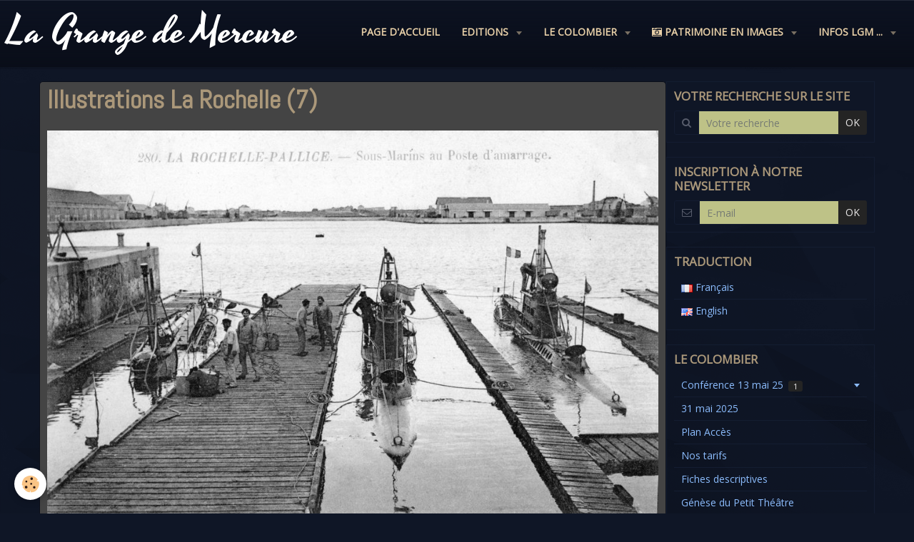

--- FILE ---
content_type: text/html; charset=UTF-8
request_url: https://www.lagrangedemercure.com/album-photos/la-rochelle-autrefois/illustrations-la-rochelle-7.html
body_size: 37603
content:
    <!DOCTYPE html>
<html lang="fr">
    <head>
        <title>Illustrations La Rochelle (7)</title>
        <meta name="theme-color" content="#0D1322">
        <meta name="msapplication-navbutton-color" content="#0D1322">
        <meta name="apple-mobile-web-app-capable" content="yes">
        <meta name="apple-mobile-web-app-status-bar-style" content="black-translucent">

        <!-- pretty / district -->
<meta http-equiv="Content-Type" content="text/html; charset=utf-8">
<!--[if IE]>
<meta http-equiv="X-UA-Compatible" content="IE=edge">
<![endif]-->
<meta name="viewport" content="width=device-width, initial-scale=1, maximum-scale=1.0, user-scalable=no">
<meta name="msapplication-tap-highlight" content="no">
  <link rel="image_src" href="https://www.lagrangedemercure.com/medias/album/illustrations-la-rochelle-7-1-jpg" />
  <meta property="og:image" content="https://www.lagrangedemercure.com/medias/album/illustrations-la-rochelle-7-1-jpg" />
  <link rel="canonical" href="https://www.lagrangedemercure.com/album-photos/la-rochelle-autrefois/illustrations-la-rochelle-7.html">
<meta name="google-site-verification" content="UA-41683128-1">
<meta name="generator" content="e-monsite (e-monsite.com)">

<link rel="icon" href="https://www.lagrangedemercure.com/medias/site/favicon/logo-2019-1.jpg">

<link rel="apple-touch-icon" sizes="114x114" href="https://www.lagrangedemercure.com/medias/site/mobilefavicon/logo-2019-2.jpg?fx=c_114_114" />
<link rel="apple-touch-icon" sizes="72x72" href="https://www.lagrangedemercure.com/medias/site/mobilefavicon/logo-2019-2.jpg?fx=c_72_72" />
<link rel="apple-touch-icon" href="https://www.lagrangedemercure.com/medias/site/mobilefavicon/logo-2019-2.jpg?fx=c_57_57" />
<link rel="apple-touch-icon-precomposed" href="https://www.lagrangedemercure.com/medias/site/mobilefavicon/logo-2019-2.jpg?fx=c_57_57" />






                
                                    
                                    
                                    
                                                                                                                                                                                                                                                                                            
            <link href="https://fonts.googleapis.com/css?family=Open%20Sans%7CAbel%7CYesteryear&display=swap" rel="stylesheet">
        
        <link href="https://maxcdn.bootstrapcdn.com/font-awesome/4.7.0/css/font-awesome.min.css" rel="stylesheet">

        <link href="//www.lagrangedemercure.com/themes/combined.css?v=6_1665404070_1156" rel="stylesheet">

        <!-- EMS FRAMEWORK -->
        <script src="//www.lagrangedemercure.com/medias/static/themes/ems_framework/js/jquery.min.js"></script>
        <!-- HTML5 shim and Respond.js for IE8 support of HTML5 elements and media queries -->
        <!--[if lt IE 9]>
        <script src="//www.lagrangedemercure.com/medias/static/themes/ems_framework/js/html5shiv.min.js"></script>
        <script src="//www.lagrangedemercure.com/medias/static/themes/ems_framework/js/respond.min.js"></script>
        <![endif]-->

        <script src="//www.lagrangedemercure.com/medias/static/themes/ems_framework/js/ems-framework.min.js?v=2097"></script>

        <script src="https://www.lagrangedemercure.com/themes/content.js?v=6_1665404070_1156&lang=fr"></script>

            <script src="//www.lagrangedemercure.com/medias/static/js/rgpd-cookies/jquery.rgpd-cookies.js?v=2097"></script>
    <script>
                                    $(document).ready(function() {
            $.RGPDCookies({
                theme: 'ems_framework',
                site: 'www.lagrangedemercure.com',
                privacy_policy_link: '/about/privacypolicy/',
                cookies: [{"id":null,"favicon_url":"https:\/\/ssl.gstatic.com\/analytics\/20210414-01\/app\/static\/analytics_standard_icon.png","enabled":true,"model":"google_analytics","title":"Google Analytics","short_description":"Permet d'analyser les statistiques de consultation de notre site","long_description":"Indispensable pour piloter notre site internet, il permet de mesurer des indicateurs comme l\u2019affluence, les produits les plus consult\u00e9s, ou encore la r\u00e9partition g\u00e9ographique des visiteurs.","privacy_policy_url":"https:\/\/support.google.com\/analytics\/answer\/6004245?hl=fr","slug":"google-analytics"},{"id":null,"favicon_url":"","enabled":true,"model":"addthis","title":"AddThis","short_description":"Partage social","long_description":"Nous utilisons cet outil afin de vous proposer des liens de partage vers des plateformes tiers comme Twitter, Facebook, etc.","privacy_policy_url":"https:\/\/www.oracle.com\/legal\/privacy\/addthis-privacy-policy.html","slug":"addthis"}],
                modal_title: 'Gestion\u0020des\u0020cookies',
                modal_description: 'd\u00E9pose\u0020des\u0020cookies\u0020pour\u0020am\u00E9liorer\u0020votre\u0020exp\u00E9rience\u0020de\u0020navigation,\nmesurer\u0020l\u0027audience\u0020du\u0020site\u0020internet,\u0020afficher\u0020des\u0020publicit\u00E9s\u0020personnalis\u00E9es,\nr\u00E9aliser\u0020des\u0020campagnes\u0020cibl\u00E9es\u0020et\u0020personnaliser\u0020l\u0027interface\u0020du\u0020site.',
                privacy_policy_label: 'Consulter\u0020la\u0020politique\u0020de\u0020confidentialit\u00E9',
                check_all_label: 'Tout\u0020cocher',
                refuse_button: 'Refuser',
                settings_button: 'Param\u00E9trer',
                accept_button: 'Accepter',
                callback: function() {
                    // website google analytics case (with gtag), consent "on the fly"
                    if ('gtag' in window && typeof window.gtag === 'function') {
                        if (window.jsCookie.get('rgpd-cookie-google-analytics') === undefined
                            || window.jsCookie.get('rgpd-cookie-google-analytics') === '0') {
                            gtag('consent', 'update', {
                                'ad_storage': 'denied',
                                'analytics_storage': 'denied'
                            });
                        } else {
                            gtag('consent', 'update', {
                                'ad_storage': 'granted',
                                'analytics_storage': 'granted'
                            });
                        }
                    }
                }
            });
        });
    </script>
        <script async src="https://www.googletagmanager.com/gtag/js?id=G-4VN4372P6E"></script>
<script>
    window.dataLayer = window.dataLayer || [];
    function gtag(){dataLayer.push(arguments);}
    
    gtag('consent', 'default', {
        'ad_storage': 'denied',
        'analytics_storage': 'denied'
    });
    
    gtag('js', new Date());
    gtag('config', 'G-4VN4372P6E');
</script>

        
    <!-- Global site tag (gtag.js) -->
        <script async src="https://www.googletagmanager.com/gtag/js?id=UA-41683128-1"></script>
        <script>
        window.dataLayer = window.dataLayer || [];
        function gtag(){dataLayer.push(arguments);}

gtag('consent', 'default', {
            'ad_storage': 'denied',
            'analytics_storage': 'denied'
        });
        gtag('set', 'allow_ad_personalization_signals', false);
                gtag('js', new Date());
        gtag('config', 'UA-41683128-1');
    </script>

        <style>
        #overlay{position:fixed;top:0;left:0;width:100vw;height:100vh;z-index:1001}
                                #overlay.loader{display:-webkit-flex;display:flex;-webkit-justify-content:center;justify-content:center;-webkit-align-items:center;align-items:center;background-color:#0A0E19;opacity:1}#overlay.stop div{animation-play-state:paused}
                        .loader-facebook{display:inline-block;position:relative;width:64px;height:64px}.loader-facebook div{display:inline-block;position:absolute;left:6px;width:13px;background-color:#CED81C;animation:loader-facebook 1.2s cubic-bezier(0,.5,.5,1) infinite}.loader-facebook div:nth-child(1){left:6px;animation-delay:-.24s}.loader-facebook div:nth-child(2){left:26px;animation-delay:-.12s}.loader-facebook div:nth-child(3){left:45px;animation-delay:0}@keyframes loader-facebook{0%{top:6px;height:51px}100%,50%{top:19px;height:26px}}
                            </style>
        <script type="application/ld+json">
    {
        "@context" : "https://schema.org/",
        "@type" : "WebSite",
        "name" : "La Grange de Mercure",
        "url" : "https://www.lagrangedemercure.com/"
    }
</script>
            </head>
    <body id="album-photos_run_la-rochelle-autrefois_illustrations-la-rochelle-7" class="default fixed-bottom">
        
                <div id="overlay" class="loader">
            <div class="loader-facebook">
                <div></div><div></div><div></div>
            </div>
        </div>
                        <!-- HEADER -->
        <header id="header" class="navbar" data-fixed="true" data-margin-top="false" data-margin-bottom="true">
            <div id="header-main" data-padding="true">
                                                                            <!-- header -->
                <a class="brand" href="https://www.lagrangedemercure.com/" data-appearance="horizontal_c">
                                                            <div class="brand-titles">
                                                <span class="brand-title">La Grange de Mercure</span>
                                                                    </div>
                                    </a>
                
                                <nav id="menu" class="collapse">
                                                                        <ul class="nav navbar-nav">
                    <li>
                <a href="https://www.lagrangedemercure.com/">
                                        Page d'accueil
                </a>
                            </li>
                    <li class="subnav">
                <a href="https://www.lagrangedemercure.com/pages/editions-litteraires/" class="subnav-toggle" data-toggle="subnav" data-animation="fade">
                                        Editions
                </a>
                                    <ul class="nav subnav-menu">
                                                    <li>
                                <a href="https://www.lagrangedemercure.com/pages/editions-litteraires/menu-boutique-2017.html">
                                    La boutique de papier
                                </a>
                                                            </li>
                                                    <li>
                                <a href="https://www.lagrangedemercure.com/pages/editions-litteraires/petit-glossaire-de-l-edition-1.html">
                                    Petit glossaire de l'édition
                                </a>
                                                            </li>
                                                    <li>
                                <a href="https://www.lagrangedemercure.com/pages/editions-litteraires/sortir.html">
                                    Agenda Culturel
                                </a>
                                                            </li>
                                            </ul>
                            </li>
                    <li class="subnav">
                <a href="https://www.lagrangedemercure.com/pages/le-colombier/" class="subnav-toggle" data-toggle="subnav" data-animation="fade">
                                        Le Colombier
                </a>
                                    <ul class="nav subnav-menu">
                                                    <li class="subnav">
                                <a href="https://www.lagrangedemercure.com/pages/le-colombier/conference-13-mai-25/" class="subnav-toggle" data-toggle="subnav" data-animation="fade">
                                    Conférence 13 mai 25
                                </a>
                                                                    <ul class="nav subnav-menu">
                                                                                    <li>
                                                <a href="https://www.lagrangedemercure.com/pages/le-colombier/conference-13-mai-25/l-art-roman-13-mai-2025.html">L'art Roman 13 mai 2025</a>
                                            </li>
                                                                            </ul>
                                                            </li>
                                                    <li>
                                <a href="https://www.lagrangedemercure.com/pages/le-colombier/31-mai-25-patrimoine-et-gastronomie.html">
                                    31 mai 2025
                                </a>
                                                            </li>
                                                    <li>
                                <a href="https://www.lagrangedemercure.com/pages/le-colombier/plan-acces.html">
                                    Plan Accès
                                </a>
                                                            </li>
                                                    <li>
                                <a href="https://www.lagrangedemercure.com/pages/le-colombier/nos-tarifs.html">
                                    Nos tarifs
                                </a>
                                                            </li>
                                                    <li>
                                <a href="https://www.lagrangedemercure.com/pages/le-colombier/fiche-descriptive.html">
                                    Fiches descriptives
                                </a>
                                                            </li>
                                                    <li>
                                <a href="https://www.lagrangedemercure.com/pages/le-colombier/le-petit-theatre-de-verdure-du-colombier.html">
                                    Génèse du Petit Théâtre
                                </a>
                                                            </li>
                                            </ul>
                            </li>
                    <li class="subnav">
                <a href="https://www.lagrangedemercure.com/pages/promotion-du-patrimoine/" class="subnav-toggle" data-toggle="subnav" data-animation="fade">
                                                                                                                    <i class="fa fa-camera-retro"></i>
                                        Patrimoine en images
                </a>
                                    <ul class="nav subnav-menu">
                                                    <li>
                                <a href="https://www.lagrangedemercure.com/pages/promotion-du-patrimoine/https-www-lagrangedemercure-com-pages-promotion-du-patrimoine-htm.html">
                                    La Grande Réclame ...
                                </a>
                                                            </li>
                                                    <li>
                                <a href="https://www.lagrangedemercure.com/pages/promotion-du-patrimoine/exposition-universelle-paris-1900.html">
                                    Expo Universelle Paris 1900
                                </a>
                                                            </li>
                                                    <li>
                                <a href="https://www.lagrangedemercure.com/pages/promotion-du-patrimoine/1960-histoire-de-france-par-l-image.html">
                                    1960 ... Le Livre d'Histoire
                                </a>
                                                            </li>
                                                    <li>
                                <a href="https://www.lagrangedemercure.com/pages/promotion-du-patrimoine/la-publicite-1950-1965.html">
                                    La Publicité 1950 - 1965
                                </a>
                                                            </li>
                                                    <li>
                                <a href="https://www.lagrangedemercure.com/pages/promotion-du-patrimoine/nadar-photos-1820-1910.html">
                                    Nadar Photos 1820-1910
                                </a>
                                                            </li>
                                                    <li>
                                <a href="https://www.lagrangedemercure.com/pages/promotion-du-patrimoine/metiers-du-debut-du-xxe-siecle.html">
                                    Métiers début XXe Siècle
                                </a>
                                                            </li>
                                                    <li>
                                <a href="https://www.lagrangedemercure.com/pages/promotion-du-patrimoine/14-18.html">
                                    14-18 en carte Post série 1
                                </a>
                                                            </li>
                                                    <li>
                                <a href="https://www.lagrangedemercure.com/pages/promotion-du-patrimoine/14-18-en-cartes-postales-serie-2.html">
                                    14-18 en carte post série 2
                                </a>
                                                            </li>
                                                    <li>
                                <a href="https://www.lagrangedemercure.com/pages/promotion-du-patrimoine/14-18-vues-par-des-soldats.html">
                                    14-18 vu par des soldats
                                </a>
                                                            </li>
                                                    <li>
                                <a href="https://www.lagrangedemercure.com/pages/promotion-du-patrimoine/la-rochelle-entre-deux-siecles.html">
                                    La Rochelle entre 2 siècles
                                </a>
                                                            </li>
                                                    <li>
                                <a href="https://www.lagrangedemercure.com/pages/promotion-du-patrimoine/patrimoine-d-hier.html">
                                    Patrimoine d'hier !
                                </a>
                                                            </li>
                                                    <li>
                                <a href="https://www.lagrangedemercure.com/pages/promotion-du-patrimoine/paris-1910-en-couleur.html">
                                    Paris 1910 en couleur
                                </a>
                                                            </li>
                                                    <li>
                                <a href="https://www.lagrangedemercure.com/pages/promotion-du-patrimoine/l-an-2000-vu-en-1900.html">
                                    L'an 2000 vu en 1900
                                </a>
                                                            </li>
                                                    <li>
                                <a href="https://www.lagrangedemercure.com/pages/promotion-du-patrimoine/paris-1920-film-n-b.html">
                                    Paris 1920 Film N&B
                                </a>
                                                            </li>
                                            </ul>
                            </li>
                    <li class="subnav">
                <a href="https://www.lagrangedemercure.com/pages/actu-infos-1/" class="subnav-toggle" data-toggle="subnav" data-animation="fade">
                                        Infos LGM ...
                </a>
                                    <ul class="nav subnav-menu">
                                                    <li>
                                <a href="https://www.lagrangedemercure.com/pages/actu-infos-1/qui-sommes-nous-.html">
                                    Qui sommes nous ?
                                </a>
                                                            </li>
                                                    <li>
                                <a href="https://www.lagrangedemercure.com/pages/actu-infos-1/newsletter-d-automne-.html">
                                    Newsletter "d'automne"
                                </a>
                                                            </li>
                                                    <li>
                                <a href="https://www.lagrangedemercure.com/pages/actu-infos-1/i.html">
                                    Inscription Newsletter
                                </a>
                                                            </li>
                                                    <li>
                                <a href="https://www.lagrangedemercure.com/pages/actu-infos-1/cgv.html">
                                    CGV
                                </a>
                                                            </li>
                                                    <li>
                                <a href="https://www.lagrangedemercure.com/pages/actu-infos-1/contacter-la-grange-de-mercure.html">
                                    Nous contacter
                                </a>
                                                            </li>
                                            </ul>
                            </li>
            </ul>

                                                            </nav>
                
                            </div>
            <div id="header-buttons" data-retract="true">
                                <button class="btn btn-link navbar-toggle header-btn" data-toggle="collapse" data-target="#menu" data-orientation="horizontal">
                    <i class="fa fa-bars fa-lg"></i>
                </button>
                
                
                
                
                            </div>
                                                                                        
                        <div id="readingprogress" class="visible-desktop">
                <div></div>
            </div>
                    </header>
        <!-- //HEADER -->

        
        <!-- WRAPPER -->
        <div id="wrapper" class="container">
            
            <!-- CONTENT -->
            <div id="content">
                <!-- MAIN -->
                <section id="main" class="sticked">

                    
                    
                    
                                        
                                        
                                        <div class="view view-album" id="view-item" data-category="la-rochelle-autrefois" data-mcp-item-id="543d2edcd88f58b8308aaf91">
    <h1 class="view-title">Illustrations La Rochelle (7)</h1>
    <div id="site-module" class="site-module" data-itemid="527f478bd15658b8308a6a93" data-siteid="4fc78db5044c58b8308a6556"></div>

    

    <p class="text-center">
        <img src="https://www.lagrangedemercure.com/medias/album/illustrations-la-rochelle-7-1-jpg" alt="Illustrations La Rochelle (7)">
    </p>

    <ul class="category-navigation">
        <li>
                            <a href="https://www.lagrangedemercure.com/album-photos/la-rochelle-autrefois/illustrations-la-rochelle-6.html" class="btn btn-default">
                    <i class="fa fa-angle-left fa-lg"></i>
                    <img src="https://www.lagrangedemercure.com/medias/album/illustrations-la-rochelle-6-1-jpg?fx=c_80_80" width="80" alt="">
                </a>
                    </li>

        <li>
            <a href="https://www.lagrangedemercure.com/album-photos/la-rochelle-autrefois/" class="btn btn-small btn-default">Retour</a>
        </li>

        <li>
                            <a href="https://www.lagrangedemercure.com/album-photos/la-rochelle-autrefois/illustrations-la-rochelle-8.html" class="btn btn-default">
                    <img src="https://www.lagrangedemercure.com/medias/album/illustrations-la-rochelle-8-1-jpg?fx=c_80_80" width="80" alt="">
                    <i class="fa fa-angle-right fa-lg"></i>
                </a>
                    </li>
    </ul>

    

<div class="plugins">
               <div id="social-527f478c6e0a58b8308a4aea" class="plugin" data-plugin="social">
    <div class="a2a_kit a2a_kit_size_32 a2a_default_style">
        <a class="a2a_dd" href="https://www.addtoany.com/share"></a>
        <a class="a2a_button_facebook"></a>
        <a class="a2a_button_twitter"></a>
        <a class="a2a_button_email"></a>
    </div>
    <script>
        var a2a_config = a2a_config || {};
        a2a_config.onclick = 1;
        a2a_config.locale = "fr";
    </script>
    <script async src="https://static.addtoany.com/menu/page.js"></script>
</div>    
    
    </div>
</div>

                </section>
                <!-- //MAIN -->

                                <!-- SIDEBAR -->
                <aside id="sidebar" data-fixed="true" data-offset="true">
                    <div id="sidebar-wrapper">
                                                                                                                                                                                                                                    <div class="widget" data-id="widget_page_search">
                                        
<div class="widget-title">
    
        <span>
            Votre recherche sur le site
        </span>  

        
</div>

                                        <div id="widget1" class="widget-content" data-role="widget-content">
                                            
                                                                                        
                                                                                        <form method="get" action="https://www.lagrangedemercure.com/pages/do/search" class="form-search">
    <div class="control-group control-type-text has-required">
        <span class="as-label hide">Votre recherche</span>
		<div class="controls">
			<div class="input-group">
				<div class="input-group-addon">
					<i class="fa fa-search"></i>
				</div>
				<input type="text" name="q" placeholder="Votre recherche" value="" pattern=".{3,}" required title="Seuls les mots de plus de deux caractères sont pris en compte lors de la recherche.">
                                				<div class="input-group-btn">
					<button type="submit" class="btn btn-primary">OK</button>
				</div>
			</div>
		</div>
	</div>
</form>
                                        </div>
                                    </div>
                                    
                                                                                                                                                                                                                                                                                                                                                                                                    <div class="widget" data-id="widget_newsletter">
                                        
<div class="widget-title">
    
        <span>
            Inscription à notre Newsletter
        </span>  

        
</div>

                                        <div id="widget2" class="widget-content" data-role="widget-content">
                                            
                                                                                        
                                                                                        <form action="https://www.lagrangedemercure.com/newsletters/subscribe" method="post">
    <div class="control-group control-type-email has-required">
        <span class="as-label hide">E-mail</span>
        <div class="input-group">
        	<div class="input-group-addon">
				<i class="fa fa-envelope-o"></i>
			</div>
            <input id="email" type="email" name="email" value="" placeholder="E-mail">
            <div class="input-group-btn">
                <button type="submit" class="btn btn-primary">OK</button>
            </div>
        </div>
    </div>
</form>
                                        </div>
                                    </div>
                                    
                                                                                                                                                                                                                                                                                                                                        <div class="widget" data-id="widget_googletraduction">
                                        
<div class="widget-title">
    
        <span>
            Traduction
        </span>  

        
</div>

                                        <div id="widget3" class="widget-content" data-role="widget-content">
                                            
                                                                                        
                                                                                                    <ul class="nav nav-list">
                <li>
            <a href="https://www.lagrangedemercure.com">
                <img src="https://www.lagrangedemercure.com/medias/static/im/flags/fr.png" alt="Français"> 
                Français
            </a>
        </li>
                <li>
            <a href="http://translate.google.com/translate?u=www.lagrangedemercure.com&sl=fr&tl=en&ie=UTF-8">
                <img src="https://www.lagrangedemercure.com/medias/static/im/flags/en.png" alt="English"> 
                English
            </a>
        </li>
                </ul>
    
                                        </div>
                                    </div>
                                    
                                                                                                                                                                                                                                                                                                                                        <div class="widget" data-id="widget_page_category">
                                        
<div class="widget-title">
    
            <a href="https://www.lagrangedemercure.com/pages/le-colombier/">
        <span>
            Le Colombier
        </span>  

            </a>
        
</div>

                                        <div id="widget4" class="widget-content" data-role="widget-content">
                                            
                                                                                        
                                                                                                <ul class="nav nav-list" data-addon="pages">
                                <li data-category="conference-13-mai-25" class="subnav">
                <a href="https://www.lagrangedemercure.com/pages/le-colombier/conference-13-mai-25/" class="subnav-toggle" data-toggle="subnav">
                    Conférence 13 mai 25
                                        <span class="badge">1</span>
                                    </a>
                                <ul class="nav subnav-menu">
                                                            <li data-category="conference-13-mai-25">
                        <a href="https://www.lagrangedemercure.com/pages/le-colombier/conference-13-mai-25/l-art-roman-13-mai-2025.html">
                            L'art Roman 13 mai 2025
                                                    </a>
                    </li>
                                    </ul>
                            </li>
                          
                                <li data-category="le-colombier">
                <a href="https://www.lagrangedemercure.com/pages/le-colombier/31-mai-25-patrimoine-et-gastronomie.html">
                    31 mai 2025
                                    </a>
            </li>
                        <li data-category="le-colombier">
                <a href="https://www.lagrangedemercure.com/pages/le-colombier/plan-acces.html">
                    Plan Accès
                                    </a>
            </li>
                        <li data-category="le-colombier">
                <a href="https://www.lagrangedemercure.com/pages/le-colombier/nos-tarifs.html">
                    Nos tarifs
                                    </a>
            </li>
                        <li data-category="le-colombier">
                <a href="https://www.lagrangedemercure.com/pages/le-colombier/fiche-descriptive.html">
                    Fiches descriptives
                                    </a>
            </li>
                        <li data-category="le-colombier">
                <a href="https://www.lagrangedemercure.com/pages/le-colombier/le-petit-theatre-de-verdure-du-colombier.html">
                    Génèse du Petit Théâtre
                                    </a>
            </li>
                        </ul>
    

                                        </div>
                                    </div>
                                    
                                                                                                                                                                                                                                                                                                                                        <div class="widget" data-id="widget_page_category">
                                        
<div class="widget-title">
    
            <a href="https://www.lagrangedemercure.com/pages/le-colombier/conference-13-mai-25/">
        <span>
            Conférence 13 mai 25
        </span>  

            </a>
        
</div>

                                        <div id="widget5" class="widget-content" data-role="widget-content">
                                            
                                                                                        
                                                                                                <ul class="nav nav-list" data-addon="pages">
              
                                <li data-category="conference-13-mai-25">
                <a href="https://www.lagrangedemercure.com/pages/le-colombier/conference-13-mai-25/l-art-roman-13-mai-2025.html">
                    L'art Roman 13 mai 2025
                                    </a>
            </li>
                        </ul>
    

                                        </div>
                                    </div>
                                    
                                                                                                                                                                        </div>
                </aside>
                <!-- //SIDEBAR -->
                            </div>
            <!-- //CONTENT -->
        </div>
        <!-- //WRAPPER -->

                <!-- FOOTER -->
        <footer id="footer">
                        <div class="container">
                            <div id="footer-wrapper">
                    
                                    </div>

                
                                    <ul id="legal-mentions">
    
    
                        <li><a href="https://www.lagrangedemercure.com/about/cgv/">Conditions générales de vente</a></li>
            
    
    </ul>
                                        </div>
                    </footer>
        <!-- //FOOTER -->
        
        
        
        <script src="//www.lagrangedemercure.com/medias/static/themes/ems_framework/js/jquery.mobile.custom.min.js"></script>
        <script src="//www.lagrangedemercure.com/medias/static/themes/ems_framework/js/jquery.zoom.min.js"></script>
        <script src="//www.lagrangedemercure.com/medias/static/themes/ems_framework/js/imagelightbox.min.js"></script>
        <script src="https://www.lagrangedemercure.com/themes/custom.js?v=6_1665404070_1156"></script>
                <!-- CUSTOMIZE JS -->
        <script>
        function PopupCentrer(page,largeur,hauteur,options) {
var top=(screen.height-hauteur)/2;
var left=(screen.width-largeur)/2;
window.open(page,"","top="+top+",left="+left+",width="+largeur+",height="+hauteur+","+options);
}
        </script>
        
            

 
    
						 	 





                <!-- SOCIAL LINKS -->
                                                    
            
                    <!-- //SOCIAL LINKS -->
            </body>
</html>
